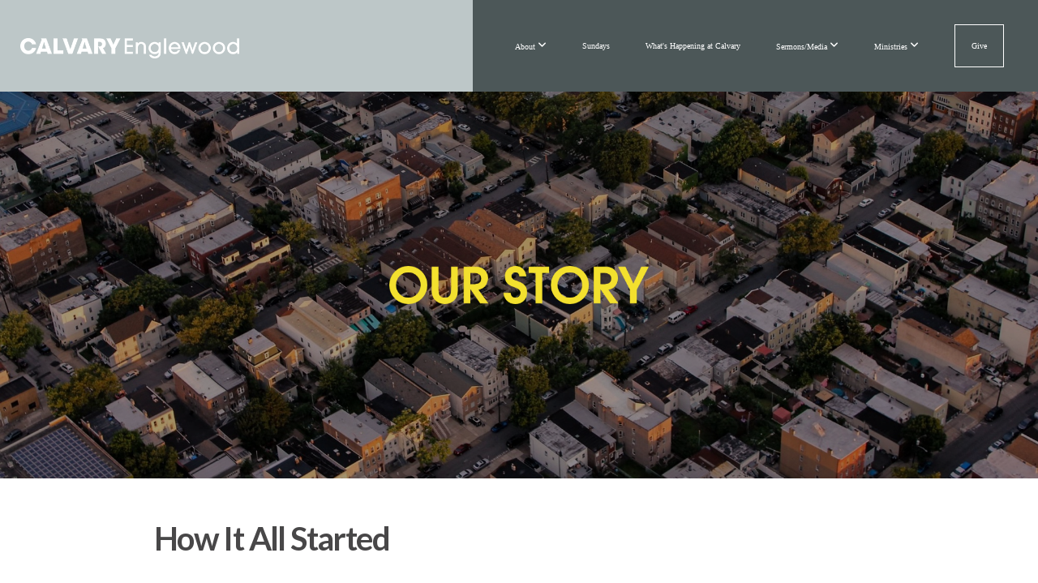

--- FILE ---
content_type: text/html; charset=UTF-8
request_url: https://englewood.thecalvary.org/our-story
body_size: 10056
content:
<!DOCTYPE html>
<html class="wf-loading">
	<head>
		<meta http-equiv="Content-Type" content="text/html; charset=utf-8" />
		<meta name="viewport" content="width=device-width, initial-scale=1.0" />
<meta name="provider" content="snappages" />
<meta http-equiv="X-UA-Compatible" content="IE=Edge"/>
    <meta name="keywords" content="Jesus, church, non-ignorable, bible, englewood, Denver, co, Colorado, sermons, preaching, biblical, community, connect, love, joy" />
    <meta name="description" content="Making Jesus Non-Ignorable in Denver and to the Ends of the Earth" />
<link rel="shortcut icon" href="https://storage2.snappages.site/5J6JWN/assets/favicon.png">
<link rel="canonical" href="https://englewood.thecalvary.org/our-story" />
<title>Calvary Church Englewood - Our Story</title>
    <script defer src="https://ajax.googleapis.com/ajax/libs/jquery/2.1.3/jquery.min.js"></script>
<script>
	var wid=15447, pid=87371, ptype='basic', tid=17204, custom_fonts = "Abel:regular|Lato:100,100italic,300,300italic,regular,italic,700,700italic,900,900italic|Open Sans:300,300italic,regular,italic,600,600italic,700,700italic,800,800italic&display=swap";var page_type="page", render_url="https://site.snappages.site";</script>
<link href="https://assets2.snappages.site/global/styles/website.min.css?v=1768428243" type="text/css" rel="stylesheet" /><script defer src="https://assets2.snappages.site/global/assets/js/website.min.js?v=1768428243" type="text/javascript"></script><link class="core-style" href="https://storage2.snappages.site/5J6JWN/assets/themes/17204/style1755189756.css" type="text/css" rel="stylesheet" />
<link href="https://site.snappages.site/assets/icons/fontawesome/webfonts/fa-brands-400.woff2" rel="preload" as="font" type="font/woff2" crossorigin="anonymous"/>
<link href="https://site.snappages.site/assets/icons/fontawesome/webfonts/fa-regular-400.woff2" rel="preload" as="font" type="font/woff2" crossorigin="anonymous"/>
<link href="https://site.snappages.site/assets/icons/fontawesome/webfonts/fa-solid-900.woff2" rel="preload" as="font" type="font/woff2" crossorigin="anonymous"/>
<link href="https://site.snappages.site/assets/icons/fontawesome/css/all.min.css" rel="stylesheet"/>
<link href="https://site.snappages.site/assets/icons/fontawesome/css/all.min.css" rel="stylesheet"/>
<noscript><link href="https://site.snappages.site/assets/icons/fontawesome/css/all.min.css" rel="stylesheet" as="style"/></noscript>
<link href="https://site.snappages.site/assets/icons/fontawesome/css/v4-shims.min.css" rel="preload" as="style" onload="this.rel='stylesheet'"/>
<noscript><link href="https://site.snappages.site/assets/icons/fontawesome/css/v4-shims.min.css" rel="stylesheet" as="style"/></noscript>
<link href="https://assets2.snappages.site/global/assets/icons/pixeden/css/pe-icon-7-stroke.min.css" rel="preload" as="style" onload="this.rel='stylesheet'"/>
<noscript><link href="https://assets2.snappages.site/global/assets/icons/pixeden/css/pe-icon-7-stroke.min.css" rel="stylesheet" as="style"/></noscript>
<link href="https://assets2.snappages.site/global/assets/icons/typicons/typicons.min.css" rel="preload" as="style" onload="this.rel='stylesheet'"/>
<noscript><link href="https://assets2.snappages.site/global/assets/icons/typicons/typicons.min.css" rel="preload" as="stylesheet"/></noscript>
<link href="https://use.typekit.net/hqk1yln.css" rel="stylesheet" />

<svg xmlns="https://www.w3.org/2000/svg" style="display:none;">
    <symbol id="sp-icon-amazon" viewBox="0 0 50 50">
        <g fill-rule="nonzero">
          <path id="Shape" d="M0.0909090909,38.8 C0.242409091,38.53335 0.484818182,38.51665 0.818181818,38.75 C8.39390909,43.58335 16.6363636,46 25.5454545,46 C31.4848182,46 37.3484545,44.78335 43.1363636,42.35 C43.2878636,42.28335 43.5075455,42.18335 43.7954545,42.05 C44.0833182,41.91665 44.2878636,41.81665 44.4090909,41.75 C44.8636364,41.55 45.2196818,41.65 45.4772727,42.05 C45.7348182,42.45 45.6515,42.81665 45.2272727,43.15 C44.6818182,43.58335 43.9848182,44.08335 43.1363636,44.65 C40.5302727,46.35 37.6211818,47.66665 34.4090909,48.6 C31.1969545,49.53335 28.0605909,50 25,50 C20.2727273,50 15.803,49.09165 11.5909091,47.275 C7.37877273,45.45835 3.60604545,42.9 0.272727273,39.6 C0.0909090909,39.43335 0,39.26665 0,39.1 C0,39 0.0302727273,38.9 0.0909090909,38.8 Z M13.7727273,24.55 C13.7727273,22.25 14.2878636,20.28335 15.3181818,18.65 C16.3484545,17.01665 17.7575455,15.78335 19.5454545,14.95 C21.1818182,14.18335 23.1969545,13.63335 25.5909091,13.3 C26.4090909,13.2 27.7424091,13.06665 29.5909091,12.9 L29.5909091,12.05 C29.5909091,9.91665 29.3787727,8.48335 28.9545455,7.75 C28.3181818,6.75 27.3181818,6.25 25.9545455,6.25 L25.5909091,6.25 C24.5909091,6.35 23.7272727,6.7 23,7.3 C22.2727273,7.9 21.803,8.73335 21.5909091,9.8 C21.4696818,10.46665 21.1666364,10.85 20.6818182,10.95 L15.4545455,10.25 C14.9393636,10.11665 14.6818182,9.81665 14.6818182,9.35 C14.6818182,9.25 14.6969545,9.13335 14.7272727,9 C15.2424091,6.03335 16.5075455,3.83335 18.5227273,2.4 C20.5378636,0.96665 22.8939091,0.16665 25.5909091,0 L26.7272727,0 C30.1818182,0 32.8787727,0.98335 34.8181818,2.95 C35.1223778,3.2848521 35.4034595,3.64418094 35.6590909,4.025 C35.9166364,4.40835 36.1211818,4.75 36.2727273,5.05 C36.4242273,5.35 36.5605909,5.78335 36.6818182,6.35 C36.803,6.91665 36.8939091,7.30835 36.9545455,7.525 C37.0151364,7.74165 37.0605909,8.20835 37.0909091,8.925 C37.1211818,9.64165 37.1363636,10.06665 37.1363636,10.2 L37.1363636,22.3 C37.1363636,23.16665 37.25,23.95835 37.4772727,24.675 C37.7045455,25.39165 37.9242273,25.90835 38.1363636,26.225 C38.3484545,26.54165 38.6969545,27.05 39.1818182,27.75 C39.3636364,28.05 39.4545455,28.31665 39.4545455,28.55 C39.4545455,28.81665 39.3333182,29.05 39.0909091,29.25 C36.5757273,31.65 35.2120909,32.95 35,33.15 C34.6363636,33.45 34.1969545,33.48335 33.6818182,33.25 C33.2575455,32.85 32.8863636,32.46665 32.5681818,32.1 C32.25,31.73335 32.0227273,31.46665 31.8863636,31.3 C31.75,31.13335 31.5302727,30.80835 31.2272727,30.325 C30.9242273,29.84165 30.7120909,29.51665 30.5909091,29.35 C28.8939091,31.38335 27.2272727,32.65 25.5909091,33.15 C24.5605909,33.48335 23.2878636,33.65 21.7727273,33.65 C19.4393636,33.65 17.5227273,32.85835 16.0227273,31.275 C14.5227273,29.69165 13.7727273,27.45 13.7727273,24.55 Z M21.5909091,23.55 C21.5909091,24.85 21.8863636,25.89165 22.4772727,26.675 C23.0681818,27.45835 23.8636364,27.85 24.8636364,27.85 C24.9545455,27.85 25.0833182,27.83335 25.25,27.8 C25.4166364,27.76665 25.5302727,27.75 25.5909091,27.75 C26.8636364,27.38335 27.8484545,26.48335 28.5454545,25.05 C28.8787727,24.41665 29.1287727,23.725 29.2954545,22.975 C29.4620909,22.225 29.553,21.61665 29.5681818,21.15 C29.5833182,20.68335 29.5909091,19.91665 29.5909091,18.85 L29.5909091,17.6 C27.8333182,17.6 26.5,17.73335 25.5909091,18 C22.9242273,18.83335 21.5909091,20.68335 21.5909091,23.55 Z M40.6818182,39.65 C40.7424091,39.51665 40.8333182,39.38335 40.9545455,39.25 C41.7120909,38.68335 42.4393636,38.3 43.1363636,38.1 C44.2878636,37.76665 45.4090909,37.58335 46.5,37.55 C46.803,37.51665 47.0909091,37.53335 47.3636364,37.6 C48.7272727,37.73335 49.5454545,37.98335 49.8181818,38.35 C49.9393636,38.55 50,38.85 50,39.25 L50,39.6 C50,40.76665 49.7120909,42.14165 49.1363636,43.725 C48.5605909,45.30835 47.7575455,46.58335 46.7272727,47.55 C46.5757273,47.68335 46.4393636,47.75 46.3181818,47.75 C46.2575455,47.75 46.1969545,47.73335 46.1363636,47.7 C45.9545455,47.6 45.9090909,47.41665 46,47.15 C47.1211818,44.25 47.6818182,42.23335 47.6818182,41.1 C47.6818182,40.73335 47.6211818,40.46665 47.5,40.3 C47.1969545,39.9 46.3484545,39.7 44.9545455,39.7 C44.4393636,39.7 43.8333182,39.73335 43.1363636,39.8 C42.3787727,39.9 41.6818182,40 41.0454545,40.1 C40.8636364,40.1 40.7424091,40.06665 40.6818182,40 C40.6211818,39.93335 40.6060455,39.86665 40.6363636,39.8 C40.6363636,39.76665 40.6515,39.71665 40.6818182,39.65 Z"/>
        </g>
    </symbol>
    <symbol id="sp-icon-roku" viewBox="0 0 50 50">
        <g>
          <path id="Combined-Shape" d="M8,0 L42,0 C46.418278,-8.11624501e-16 50,3.581722 50,8 L50,42 C50,46.418278 46.418278,50 42,50 L8,50 C3.581722,50 5.41083001e-16,46.418278 0,42 L0,8 C-5.41083001e-16,3.581722 3.581722,8.11624501e-16 8,0 Z M9.94591393,22.6758056 C9.94591393,23.9554559 8.93797503,25.0040346 7.705466,25.0040346 L6.5944023,25.0040346 L6.5944023,20.3268077 L7.705466,20.3268077 C8.93797503,20.3268077 9.94591393,21.3746529 9.94591393,22.6758056 Z M15,32 L11.1980679,26.5137477 C12.6117075,25.6540149 13.5405811,24.2489259 13.5405811,22.6758056 C13.5405811,20.0964239 11.1176341,18 8.14917631,18 L3,18 L3,31.9899135 L6.5944023,31.9899135 L6.5944023,27.3332264 L7.6834372,27.3332264 L10.9214498,32 L15,32 Z M19.4209982,23.6089545 C20.3760082,23.6089545 21.1686305,24.9005713 21.1686305,26.4995139 C21.1686305,28.098368 20.3760082,29.3917084 19.4209982,29.3917084 C18.4876486,29.3917084 17.6937241,28.0984122 17.6937241,26.4995139 C17.6937241,24.9006155 18.4876486,23.6089545 19.4209982,23.6089545 Z M24.8610089,26.4995139 C24.8610089,23.4472925 22.4211995,21 19.4209982,21 C16.4217953,21 14,23.4472925 14,26.4995139 C14,29.5540333 16.4217953,32 19.4209982,32 C22.4211995,32 24.8610089,29.5540333 24.8610089,26.4995139 Z M33.154894,21.2236663 L29.0835675,25.3681007 L29.0835675,21.2099662 L25.549974,21.2099662 L25.549974,31.7778363 L29.0835675,31.7778363 L29.0835675,27.4910969 L33.3340371,31.7778363 L37.7816639,31.7778363 L32.3803293,26.2779246 L36.8541742,21.7246949 L36.8541742,27.9961029 C36.8541742,30.0783079 38.0840844,31.9999116 41.1813884,31.9999116 C42.6517766,31.9999116 44.001101,31.1508546 44.6569026,30.3826285 L46.24575,31.7777921 L47,31.7777921 L47,21.2236663 L43.4663631,21.2236663 L43.4663631,28.056914 C43.0684459,28.7640196 42.5140009,29.2086122 41.657092,29.2086122 C40.7876817,29.2086122 40.3887661,28.6838515 40.3887661,27.0054037 L40.3887661,21.2236663 L33.154894,21.2236663 Z"/>
        </g>
    </symbol>
    <symbol id="sp-icon-google-play" viewBox="0 0 50 50">
	    <g fill-rule="nonzero">
	      <path id="top" d="M7.60285132,19.9078411 C12.5081466,14.9434827 20.3874745,6.92617108 24.6425662,2.55295316 L27.0855397,0.0509164969 L30.6904277,3.63645621 C32.6802444,5.62627291 34.2953157,7.30040733 34.2953157,7.35947047 C34.2953157,7.55651731 3.60386965,24.6751527 3.2296334,24.6751527 C3.01272912,24.6751527 4.70723014,22.8431772 7.60285132,19.9078411 Z" transform="matrix(1 0 0 -1 0 24.726)"/>
	            <path id="Shape" d="M0.767311609,49.8798639 C0.5901222,49.6828171 0.353869654,49.2693751 0.235234216,48.9735503 C0.0773930754,48.5794566 0.0183299389,41.3498232 0.0183299389,25.6690696 C0.0183299389,0.749517674 -0.0407331976,2.04992501 1.20010183,1.16295963 L1.83044807,0.709802806 L13.9256619,12.8050167 L26.0213849,24.9012488 L22.9088595,28.05298 C21.1950102,29.7866867 15.5804481,35.4796602 10.4394094,40.7194769 C1.61405295,49.6833262 1.06262729,50.2148945 0.767311609,49.8798639 Z" transform="matrix(1 0 0 -1 0 50.66)"/>
	            <path id="Shape" d="M32.1283096,28.868403 L28.287169,25.0272624 L31.5376782,21.7375476 C33.3304481,19.9249203 34.8864562,18.408627 34.9852342,18.3689121 C35.2214868,18.309849 45.0320774,23.6876494 45.5442974,24.1601545 C45.7413442,24.3373439 45.9974542,24.7711525 46.1155804,25.1453887 C46.450611,26.1499712 45.938391,27.0364274 44.5595723,27.8638205 C43.5748473,28.454961 37.3691446,31.9417227 36.3447047,32.4732909 C35.9893075,32.6703378 35.5560081,32.2961015 32.1283096,28.868403 Z" transform="matrix(1 0 0 -1 0 50.884)"/>
	            <path id="bottom" d="M16.1323829,37.9725051 C10.0850305,31.9643585 5.19959267,27.0392057 5.27851324,27.0392057 C5.33757637,27.0392057 5.84979633,27.2953157 6.401222,27.6104888 C7.48472505,28.2016293 28.8783096,39.9419552 31.3406314,41.2815682 C33.9210794,42.660387 34.0198574,42.1680244 30.4541752,45.7535642 C28.7204684,47.4872709 27.2627291,48.9052953 27.203666,48.9052953 C27.1446029,48.885947 22.160387,43.9806517 16.1323829,37.9725051 Z" transform="matrix(1 0 0 -1 0 75.945)"/>
	    </g>
    </symbol>
    <symbol id="sp-icon-apple" viewBox="0 0 50 50">
	    <g fill-rule="nonzero">
	      <path id="Shape" d="M33.9574406,26.5634279 C34.0276124,34.1300976 40.5866722,36.6480651 40.6593407,36.6801167 C40.6038808,36.8576056 39.6113106,40.2683744 37.2037125,43.7914576 C35.1223643,46.8374278 32.9623738,49.8720595 29.5596196,49.9349127 C26.2160702,49.9966052 25.1409344,47.9496797 21.3183084,47.9496797 C17.4968415,47.9496797 16.3023155,49.8721487 13.1372718,49.9966945 C9.85274871,50.1212403 7.35152871,46.7030612 5.25306112,43.668251 C0.964911488,37.4606036 -2.31212183,26.1269374 2.08810657,18.476523 C4.27404374,14.6772963 8.18048359,12.2714647 12.420574,12.2097721 C15.6458924,12.1481688 18.6901193,14.3824933 20.6618852,14.3824933 C22.6324029,14.3824933 26.3318047,11.6955185 30.2209468,12.0901367 C31.8490759,12.1579896 36.4193394,12.748667 39.353895,17.0498265 C39.1174329,17.1966031 33.9007325,20.2374843 33.9574406,26.5634279 M27.6736291,7.98325071 C29.4174035,5.86972218 30.5910653,2.92749548 30.2708784,0 C27.7573538,0.101154388 24.7179418,1.67712725 22.9150518,3.78949514 C21.2993165,5.66009243 19.8842887,8.65410161 20.2660876,11.5236543 C23.0677001,11.7406943 25.9297656,10.0981184 27.6736291,7.98325071"/>
	    </g>
    </symbol>
    <symbol id="sp-icon-windows" viewBox="0 0 50 50">
	    <g fill-rule="nonzero">
	      <path id="Shape" d="M0,7.0733463 L20.3540856,4.30155642 L20.3628405,23.9346304 L0.0184824903,24.0503891 L0,7.07354086 L0,7.0733463 Z M20.344358,26.1964981 L20.3599222,45.8466926 L0.0157587549,43.0496109 L0.0145914397,26.064786 L20.3441634,26.1964981 L20.344358,26.1964981 Z M22.8116732,3.93871595 L49.7992218,0 L49.7992218,23.6848249 L22.8116732,23.8988327 L22.8116732,3.93891051 L22.8116732,3.93871595 Z M49.8054475,26.381323 L49.7990272,49.9593385 L22.8114786,46.1503891 L22.7737354,26.3371595 L49.8054475,26.381323 Z"/>
	    </g>
    </symbol>
</svg>

	</head>
	<body>
		<div id="sp-wrapper">
			<header id="sp-header">
				<div id="sp-bar"><div id="sp-bar-text"><span></span></div><div id="sp-bar-social" class="sp-social-holder" data-style="icons" data-shape="circle"><a class="facebook" href="" target="_blank" data-type="facebook"><i class="fa fa-fw fa-facebook"></i></a><a class="twitter" href="" target="_blank" data-type="twitter"><i class="fa fa-fw fa-twitter"></i></a><a class="pinterest" href="" target="_blank" data-type="pinterest"><i class="fa fa-fw fa-pinterest"></i></a><a class="instagram" href="" target="_blank" data-type="instagram"><i class="fa fa-fw fa-instagram"></i></a></div></div>
				<div id="sp-logo"><a href="/home" target="_self"><img src="https://storage2.snappages.site/5J6JWN/assets/images/848536_3000x275_500.png" width="270px"/></a></div>
				<div id="sp-nav"><nav id="sp-nav-links"><ul><li style="z-index:1250;" id="nav_home" data-type="basic"><a href="/" target="_self"><span></span>Home</a></li><li style="z-index:1249;" id="nav_about" data-type="basic"><a href="/about" target="_self"><span></span>About&nbsp;<i class="fa fa-angle-down" style="font-size:12px;vertical-align:10%;"></i></a><ul class="sp-second-nav"><li id="nav_our-story"><a href="/our-story" target="_self"><span></span>Our Story</a></li><li id="nav_what-we-believe"><a href="/what-we-believe" target="_self"><span></span>What We Believe</a></li><li id="nav_leadership"><a href="/leadership" target="_self"><span></span>Leadership</a></li><li id="nav_contact"><a href="/contact" target="_self"><span></span>Contact</a></li></ul></li><li style="z-index:1248;" id="nav_sundays" data-type="basic"><a href="/sundays" target="_self"><span></span>Sundays</a></li><li style="z-index:1247;" id="nav_whatshappening" data-type="basic"><a href="/whatshappening" target="_self"><span></span>What's Happening at Calvary</a></li><li style="z-index:1246;" id="nav_sermons-media" data-type="basic"><a href="/sermons-media" target="_self"><span></span>Sermons/Media&nbsp;<i class="fa fa-angle-down" style="font-size:12px;vertical-align:10%;"></i></a><ul class="sp-second-nav"><li id="nav_sermons"><a href="/sermons" target="_self"><span></span>Sermons</a></li><li id="nav_classes-library"><a href="/classes-library" target="_self"><span></span>Classes Library</a></li><li id="nav_podcasts"><a href="/podcasts" target="_self"><span></span>Podcasts</a></li><li id="nav_acomaworship"><a href="/acomaworship" target="_self"><span></span>Acoma Worship</a></li></ul></li><li style="z-index:1245;" id="nav_ministries" data-type="basic"><a href="/ministries" target="_self"><span></span>Ministries&nbsp;<i class="fa fa-angle-down" style="font-size:12px;vertical-align:10%;"></i></a><ul class="sp-second-nav"><li id="nav_groups"><a href="/groups" target="_self"><span></span>Groups</a></li><li id="nav_classes"><a href="/classes" target="_self"><span></span>Classes &amp; Seminars</a></li><li id="nav_kids"><a href="/kids" target="_self"><span></span>Kids</a></li><li id="nav_youth"><a href="/youth" target="_self"><span></span>Youth</a></li><li id="nav_men"><a href="/men" target="_self"><span></span>Men</a></li><li id="nav_women"><a href="/women" target="_self"><span></span>Women</a></li><li id="nav_outreach"><a href="/outreach" target="_self"><span></span>Outreach</a></li><li id="nav_serve"><a href="/serve" target="_self"><span></span>Serve</a></li><li id="nav_mealtrain"><a href="/mealtrain" target="_self"><span></span>Meal Train</a></li><li id="nav_counseling"><a href="/counseling" target="_self"><span></span>Counseling</a></li><li id="nav_prayer"><a href="/prayer" target="_self"><span></span>Prayer</a></li><li id="nav_plant"><a href="/plant" target="_self"><span></span>Church Planting/Replanting</a></li></ul></li><li style="z-index:1244;" id="nav_give" data-type="basic"><a href="/give" target="_self"><span></span>Give</a></li></ul></nav></div><div id="sp-nav-button"></div>
			</header>
			<main id="sp-content">
				<section class="sp-section sp-scheme-2" data-index="" data-scheme="2"><div class="sp-section-slide" data-background="%7B%22type%22%3A%22image%22%2C%22src%22%3A%22https%3A%5C%2F%5C%2Fassets2.snappages.site%5C%2Fglobal%5C%2Fassets%5C%2Ftheme%5C%2Fchurch%5C%2Four_story_hero_01.jpg%22%2C%22size%22%3A%22cover%22%2C%22position%22%3A%2250%25+50%25%22%2C%22repeat%22%3A%22no-repeat%22%2C%22attachment%22%3A%22parallax%22%2C%22tint%22%3A%22rgba%280%2C+0%2C+0%2C+.36%29%22%7D" data-tint="rgba(0, 0, 0, .36)"  data-label="Main" ><div class="sp-section-content"  style="padding-top:200px;padding-bottom:200px;padding-left:70px;padding-right:70px;"><div class="sp-grid sp-col sp-col-24"><div class="sp-block sp-image-block " data-type="image" data-id="9eddae69-cf1b-48b4-9731-6eb3e48e162c" style="text-align:center;"><div class="sp-block-content"  style="max-width:320px;"><div class="sp-image-holder" style="background-image:url(https://storage2.snappages.site/5J6JWN/assets/images/881816_489x72_500.png);"  data-source="5J6JWN/assets/images/881816_489x72_2500.png"><img src="https://storage2.snappages.site/5J6JWN/assets/images/881816_489x72_500.png" class="fill" alt="" /><div class="sp-image-title"></div><div class="sp-image-caption"></div></div></div></div></div></div></div></section><section class="sp-section sp-scheme-3" data-index="" data-scheme="3"><div class="sp-section-slide"  data-label="Main" ><div class="sp-section-content"  style="padding-top:50px;padding-bottom:50px;"><div class="sp-grid sp-col sp-col-24"><div class="sp-row"><div class="sp-col sp-col-12"><div class="sp-block sp-heading-block " data-type="heading" data-id="07e27253-63ff-43b2-aa4a-e00e7fcc5727" style="text-align:center;"><div class="sp-block-content"  style=""><span class='h2' ><h2 ><b>How It All Started</b></h2></span></div></div><div class="sp-block sp-divider-block " data-type="divider" data-id="6b060871-4c68-4785-8852-61189b097986" style="text-align:center;"><div class="sp-block-content"  style="max-width:410px;"><div class="sp-divider-holder"></div></div></div><div class="sp-block sp-text-block " data-type="text" data-id="046ec755-06b7-4337-ada4-f9dbadfd0abd" style=""><div class="sp-block-content"  style="">Calvary Church Englewood was founded on October 15th, 1952, as a church plant of 24 members from Denver Temple Baptist Church. God richly blessed Calvary as they planted First Southern Littleton within two years. Within another two years they broke ground on Calvary's new building at our current Acoma Street location. Calvary continued to plant churches in the Denver Metro area, including Cherry Hills Baptist Church (Arapahoe Road Baptist Church) in 1960.<br><br>Calvary has had quite the journey over the years as we strived to glorify God in every aspect of ministry. As our neighborhood changed around us through the years, we did our best to be a gospel presence in our community. Yet, change can be difficult to adapt to. As a result, Calvary was near extinction in 2009 with thirty people worshiping on a Sunday morning. But we had faith that God was not done with us!<br><br>Today, Calvary Englewood is thriving at its historic location at Chenango &amp; Acoma. Additionally, God renewed in us a desire for multiplication and allowed us to revisit our roots of church planting. Starting with one church plant in 2013, God grew us into a family of churches in Denver and throughout the state of Colorado, as well as Nebraska, Idaho, California, and by God's grace, beyond.<br><br>What was the magic program for the drastic turn around, you may ask? Authentic love for people, God-centered preaching, &nbsp;and equipping the saints for the work of ministry - that's the foundation, and God is doing the rest. We have one song we sing at Calvary and that is the Gospel! God willing and by His power and direction alone, we will continue on this path until Jesus is made non-ignorable in Denver and to the ends of the earth.</div></div></div><div class="sp-col sp-col-12"><div class="sp-block sp-image-block " data-type="image" data-id="0cfe7c59-703d-4422-91c5-f2f348525a99" style=""><div class="sp-block-content"  style=""><div class="sp-image-holder" style="background-image:url(https://storage2.snappages.site/5J6JWN/assets/images/881836_641x409_500.jpg);"  data-source="5J6JWN/assets/images/881836_641x409_2500.jpg" data-zoom="false" data-shadow="none"><img src="https://storage2.snappages.site/5J6JWN/assets/images/881836_641x409_500.jpg" class="fill" alt="" /><div class="sp-image-title"></div><div class="sp-image-caption"></div></div></div></div><div class="sp-block sp-spacer-block " data-type="spacer" data-id="0e66dd7f-1d16-44df-8c43-8947a94e056b" style="text-align:start;"><div class="sp-block-content"  style=""><div class="spacer-holder" data-height="87" style="height:87px;"></div></div></div><div class="sp-block sp-image-block " data-type="image" data-id="54d1132c-c4f4-43ba-b600-b7d98ef74d0d" style=""><div class="sp-block-content"  style="max-width:500px;"><div class="sp-image-holder" style="background-image:url(https://storage2.snappages.site/5J6JWN/assets/images/881751_1404x807_500.jpg);"  data-source="5J6JWN/assets/images/881751_1404x807_2500.jpg" data-zoom="false" data-fill="true" data-shadow="none"><img src="https://storage2.snappages.site/5J6JWN/assets/images/881751_1404x807_500.jpg" class="fill" alt="" /><div class="sp-image-title"></div><div class="sp-image-caption"></div></div></div></div><div class="sp-block sp-spacer-block " data-type="spacer" data-id="88d7b4f0-6607-486c-b655-7e1bf34af97f" style="text-align:start;"><div class="sp-block-content"  style=""><div class="spacer-holder" data-height="65" style="height:65px;"></div></div></div><div class="sp-block sp-image-block " data-type="image" data-id="cd034a36-c28f-40cd-8540-cc54271f2080" style=""><div class="sp-block-content"  style="max-width:500px;"><div class="sp-image-holder" style="background-image:url(https://storage2.snappages.site/5J6JWN/assets/images/1559831_1800x1041_500.jpg);"  data-source="5J6JWN/assets/images/1559831_1800x1041_2500.jpg" data-zoom="false" data-fill="true" data-shadow="none"><img src="https://storage2.snappages.site/5J6JWN/assets/images/1559831_1800x1041_500.jpg" class="fill" alt="" /><div class="sp-image-title"></div><div class="sp-image-caption"></div></div></div></div></div></div></div></div></div></section><section class="sp-section sp-scheme-1" data-index="" data-scheme="1"><div class="sp-section-slide" data-background-color="#f4c50b"  data-label="Main" ><div class="sp-section-content" ><div class="sp-grid sp-col sp-col-24"><div class="sp-row"><div class="sp-col sp-col-11"><div class="sp-block sp-image-block " data-type="image" data-id="19e83f5c-7093-4eff-93a3-c658eee309e2" style=""><div class="sp-block-content"  style=""><div class="sp-image-holder" style="background-image:url(https://storage2.snappages.site/5J6JWN/assets/images/881821_2000x1333_500.jpg);"  data-source="5J6JWN/assets/images/881821_2000x1333_2500.jpg" data-zoom="false" data-fill="true" data-shadow="soft"><img src="https://storage2.snappages.site/5J6JWN/assets/images/881821_2000x1333_500.jpg" class="fill" alt="" /><div class="sp-image-title"></div><div class="sp-image-caption"></div></div></div></div></div><div class="sp-col sp-col-13"><div class="sp-block sp-heading-block " data-type="heading" data-id="c005e504-b270-4964-9c11-6d869153d5d9" style="text-align:center;padding-top:0px;padding-bottom:0px;padding-left:15px;padding-right:15px;"><div class="sp-block-content"  style=""><span class='h2' ><h2 ><b>Expanding the Vision</b></h2></span></div></div><div class="sp-block sp-image-block " data-type="image" data-id="0095c795-c1d5-4d2d-a52f-34b7afc62085" style="text-align:center;"><div class="sp-block-content"  style="max-width:570px;"><a href="https://thecalvary.org/" target="_self"><div class="sp-image-holder link" style="background-image:url(https://storage2.snappages.site/5J6JWN/assets/images/1559694_3207x221_500.png);"  data-source="5J6JWN/assets/images/1559694_3207x221_2500.png" data-url="https://thecalvary.org/" data-target="_self" data-fill="true"><img src="https://storage2.snappages.site/5J6JWN/assets/images/1559694_3207x221_500.png" class="fill" alt="" /><div class="sp-image-title"></div><div class="sp-image-caption"></div></div></a></div></div><div class="sp-block sp-text-block " data-type="text" data-id="1eac5024-9fe5-48b1-a3df-afdb508def39" style="text-align:left;padding-top:0px;padding-bottom:0px;padding-left:35px;padding-right:35px;"><div class="sp-block-content"  style="max-width:850px;">The Calvary Family of Churches is an organization that actively supports the infrastructure, planting, and replanting of our member churches. The Calvary Family of Churches is an interdependent family of self-sustaining, self-governing, self-replicating churches that share: a common family name (Calvary Church), common family doctrine, common core commitments, common family traits, and common family affiliations.<br><br>The CFC is also a resource for churches who are looking for consulting or assistance as they carry out their ministry. Acoma Press is the publishing arm of the Calvary Family of Churches. It is a Denver-based and church-led publishing group, providing resources to help planting and replanting churches across America.<br><br>Learn more about the CFC by clicking&nbsp;<a href="https://thecalvary.org" rel="" target="_self">HERE!</a></div></div></div></div></div></div></div></section><section class="sp-section sp-scheme-2" data-index="" data-scheme="2"><div class="sp-section-slide"  data-label="Main" ><div class="sp-section-content"  style="padding-top:55px;padding-bottom:55px;"><div class="sp-grid sp-col sp-col-24"><div class="sp-block sp-map-block " data-type="map" data-id="7306c8c7-4af4-4871-8345-539db3ac701a" style=""><div class="sp-block-content"  style=""><div class="map-holder" style="height:380px;"  data-latlng="39.628105,-104.989497" data-markerlatlng="39.628105,-104.989497" data-style="grayscale" data-zoom="17" data-address="4881 S Acoma St, Englewood, CO 80110"></div></div></div></div></div></div></section><section class="sp-section sp-scheme-0" data-index="" data-scheme="0"><div class="sp-section-slide" data-background-gradient="linear-gradient(90deg, rgb(236, 240, 241) 0%, rgb(189, 195, 199) 100%)"  data-label="Main" ><div class="sp-section-content"  style="padding-top:30px;padding-bottom:30px;"><div class="sp-grid sp-col sp-col-24"><div class="sp-block sp-spacer-block " data-type="spacer" data-id="16941ebb-15fc-41a0-83c3-e02e47c63b8b" style=""><div class="sp-block-content"  style=""><div class="spacer-holder" data-height="30" style="height:30px;"></div></div></div></div></div></div></section>
			</main>
			<footer id="sp-footer">
				<section class="sp-section sp-scheme-0" data-index="" data-scheme="0"><div class="sp-section-slide"  data-label="Main" ><div class="sp-section-content" ><div class="sp-grid sp-col sp-col-24"><div class="sp-row"><div class="sp-col sp-col-7"><div class="sp-block sp-heading-block " data-type="heading" data-id="bb3d7bdf-dce3-473b-be30-8d7501959afb" style="text-align:left;"><div class="sp-block-content"  style=""><span class='h3' ><h3 ><b>About</b></h3></span></div></div><div class="sp-block sp-text-block " data-type="text" data-id="58f39ae4-e58a-4a18-ab3a-458d22e53a73" style="text-align:left;"><div class="sp-block-content"  style="">We’d love for you to join us at one of our worship gatherings this weekend where we celebrate together the gospel of Jesus Christ!&nbsp;</div></div></div><div class="sp-col sp-col-7"><div class="sp-block sp-heading-block " data-type="heading" data-id="d7ecb176-fab8-4b2b-9239-cc8e366ab2a9" style="text-align:left;"><div class="sp-block-content"  style=""><span class='h3' ><h3 ><b>Service Times</b></h3></span></div></div><div class="sp-block sp-text-block " data-type="text" data-id="f1d9cde5-ef96-4623-b956-ca0dadf6057a" style="text-align:left;"><div class="sp-block-content"  style="">Sundays at 9am and 10:45am</div></div></div><div class="sp-col sp-col-6"><div class="sp-block sp-heading-block " data-type="heading" data-id="73a47d57-04c7-47dc-9bbe-56d5fbddb5a6" style="text-align:left;"><div class="sp-block-content"  style=""><span class='h3' ><h3 ><b>Contact Info</b></h3></span></div></div><div class="sp-block sp-text-block " data-type="text" data-id="9191377f-9fe2-4983-8162-838cea9be6c1" style="text-align:left;padding-top:15px;padding-bottom:15px;"><div class="sp-block-content"  style="">(303) 789-3616<br>office@thecalvary.org<br><br>4881 S Acoma St Englewood, CO 80110</div></div></div><div class="sp-col sp-col-4"><div class="sp-block sp-heading-block " data-type="heading" data-id="19f95388-7bc6-4368-8ce5-215745e134ce" style="text-align:center;"><div class="sp-block-content"  style=""><span class='h3' ><h3 ><b>Follow Us</b></h3></span></div></div><div class="sp-block sp-social-block " data-type="social" data-id="b2f796d8-c2e4-42c2-aa1a-85e70e6071ee" style="text-align:center;"><div class="sp-block-content"  style=""><div class="sp-social-holder" style="font-size:25px;margin-top:-0px;"  data-style="icons" data-shape="square"><a class="facebook" href="https://www.facebook.com/CalvaryENG/" target="_blank" style="margin-right:0px;margin-top:0px;"><i class="fa fa-fw fa-facebook"></i></a><a class="instagram" href="https://www.instagram.com/calvaryenglewood/" target="_blank" style="margin-right:0px;margin-top:0px;"><i class="fa fa-fw fa-instagram"></i></a><a class="apple" href="https://podcasts.apple.com/us/podcast/calvary-englewood/id570754806" target="_blank" style="margin-right:0px;margin-top:0px;"><i class="fa fa-fw fa-apple"></i></a><a class="spotify" href="https://open.spotify.com/artist/5whWLJO5fwmBqkEwmZ367k?si=a612J-ptQQODOm9xVnLz-Q" target="_blank" style="margin-right:0px;margin-top:0px;"><i class="fa fa-fw fa-spotify"></i></a></div></div></div></div></div></div></div></div></section><div id="sp-footer-extra"><div id="sp-footer-brand"><a href="https://snappages.com?utm_source=user&utm_medium=footer" target="_blank" title="powered by SnapPages Website Builder">powered by &nbsp;<span>SnapPages</span></a></div></div>
			</footer>
		</div>
	
	</body>
</html>


--- FILE ---
content_type: text/css
request_url: https://storage2.snappages.site/5J6JWN/assets/themes/17204/style1755189756.css
body_size: 1391
content:
.sp-button{font-family:"Open Sans",Arial,"Helvetica Neue",Helvetica,sans-serif;font-weight:400;font-style:normal;font-size:1.5em;text-transform:uppercase;letter-spacing:0.02em;border-radius:0px}body{background-color:#ffffff;background-repeat:no-repeat;background-attachment:scroll;background-size:auto;background-position:top center}#sp-wrapper{max-width:100%}#sp-content,#sp-footer{font-family:"Lato",Arial,"Helvetica Neue",Helvetica,sans-serif;font-weight:300;font-size:1.8em;line-height:1.6em;letter-spacing:0.02em}#sp-header{flex-wrap:wrap;box-sizing:border-box;background-color:rgba(149,165,166,0.62);background-repeat:repeat-x;background-attachment:fixed;background-size:auto;background-position:top center;width:100%;display:flex;flex-direction:row;align-items:center;padding:0px;min-height:50px}#sp-header-wrapper{position:fixed;margin-top:0px;margin-left:0px;display:flex;flex-direction:column}#sp-header::before{content:'';order:1;flex-grow:1}#sp-logo{padding:25px;white-space:nowrap;order:0;color:#000;font-family:"Abel",Arial,"Helvetica Neue",Helvetica,sans-serif;font-weight:400;font-style:normal;font-size:3.6em;line-height:1em;text-transform:uppercase;letter-spacing:0.23em;background-color:transparent}#sp-logo::before{display:inline-block;height:1em;content:''}#sp-bar{font-family:"Lato",Arial,"Helvetica Neue",Helvetica,sans-serif;font-weight:300;font-size:1.8em;line-height:1.6em;letter-spacing:0.02em;background-color:transparent;color:#CCC !important;width:100%;box-sizing:border-box;display:none;padding:10px 20px;min-height:50px;z-index:1201;left:0px;bottom:0px}.sp-view-desktop #sp-bar-text{flex-grow:1}#sp-bar-social{font-size:18px;flex-grow:1;text-align:right}#sp-nav{padding:30px;box-sizing:border-box;order:2;color:#ffffff;background-color:#4c5758}#sp-nav-links a:not(.sp-sub-nav a){font-family:"Verdana",Arial,"Helvetica Neue",Helvetica,sans-serif;font-weight:400;font-style:normal;font-size:1.6em;text-transform:none;letter-spacing:0.04em}#sp-nav-links>ul>li>a:link,#sp-nav-links>ul>li>a:visited{color:#ffffff;padding:20px 20px}#sp-nav-links>ul>li.selected>a:link,#sp-nav-links>ul>li.selected>a:visited{color:#f1c40f}#sp-nav-links>ul>li:first-of-type>a{border:none}#sp-nav-links>ul>li:last-of-type>a{margin-left:20px;border:1px solid;margin-right:10px}#sp-nav-links>ul>li:first-of-type{display:none}#sp-nav-links>ul>li>a:hover{color:#4c5758}#sp-nav-button{color:#ffffff;order:1;box-shadow:0 0 0 10px #4c5758,inset 0 0 0 100px #4c5758}#sp-nav-links>ul>li>ul>li>a:hover{color:#FFF;background:#4c5758}.sp-sub-nav{font-family:"Lato",Arial,"Helvetica Neue",Helvetica,sans-serif;font-weight:300;font-size:1.8em;line-height:1.6em;letter-spacing:0.02em}@keyframes sticky{from{opacity:0;top:-25px}to{opacity:1;top:0px}}@-moz-keyframes sticky{from{opacity:0;top:-25px}to{opacity:1;top:0px}}@-webkit-keyframes sticky{from{opacity:0;top:-25px}to{opacity:1;top:0px}}@-ms-keyframes sticky{from{opacity:0;top:-25px}to{opacity:1;top:0px}}.sp-view-mobile #sp-bar-text{display:none}.sp-view-mobile #sp-bar-social{text-align:center}body:not(.sp-view-desktop) #sp-header::before{content:'';flex-grow:1;order:1}.sp-view-mobile #sp-logo{font-size:2.7em}.sp-mobile-nav>ul>li,.sp-mobile-nav>.sp-sub-nav>li{font-family:"Verdana",Arial,"Helvetica Neue",Helvetica,sans-serif;font-weight:400;font-style:normal;font-size:1.6em;text-transform:none;letter-spacing:0.04em}#sp-footer-brand{display:none}.sp-divider-block .sp-divider-holder{border-style:solid;border-width:1px;display:inline-block;width:100%;vertical-align:middle}.sp-section[data-dividers="true"] .sp-section-content>.sp-grid>.sp-row>.sp-col::before{border-style:solid;border-width:1px}.sp-icon-holder{color:#fff}.sp-image-title{font-family:"Open Sans",Arial,"Helvetica Neue",Helvetica,sans-serif;font-weight:400;text-transform:none;letter-spacing:0em}h1{font-family:"Lato",Arial,"Helvetica Neue",Helvetica,sans-serif;font-weight:100;font-style:normal;font-size:6em;line-height:1em;text-transform:none;letter-spacing:-0.04em}h2{font-family:"Lato",Arial,"Helvetica Neue",Helvetica,sans-serif;font-weight:400;font-style:normal;font-size:4em;line-height:1em;text-transform:none;letter-spacing:-0.04em}h3{font-family:"Lato",Arial,"Helvetica Neue",Helvetica,sans-serif;font-weight:300;font-style:normal;font-size:2em;line-height:1em;text-transform:none;letter-spacing:-0.04em}#sp-content .sp-blog-post .h1,#sp-content .sp-blog-post .h2,#sp-content .sp-blog-post .h3{font-family:"Lato",Arial,"Helvetica Neue",Helvetica,sans-serif;font-weight:300;font-size:1.8em;line-height:1.6em;letter-spacing:0.02em}#sp-content .sp-blog-post h1{font-family:"Lato",Arial,"Helvetica Neue",Helvetica,sans-serif;font-weight:300;font-size:1.8em;line-height:1.6em;letter-spacing:0.02em;font-size:170%;line-height:1em}#sp-content .sp-blog-post h2{font-family:"Lato",Arial,"Helvetica Neue",Helvetica,sans-serif;font-weight:300;font-size:1.8em;line-height:1.6em;letter-spacing:0.02em;font-size:140%;line-height:1em}#sp-content .sp-blog-post h3{font-family:"Lato",Arial,"Helvetica Neue",Helvetica,sans-serif;font-weight:300;font-size:1.8em;line-height:1.6em;letter-spacing:0.02em;font-size:102%;line-height:1em}#sp-content .sp-blog-post:not(.sp-edit-page) .sp-heading-block:first-of-type h1{font-family:"Lato",Arial,"Helvetica Neue",Helvetica,sans-serif;font-weight:400;font-style:normal;font-size:4em;line-height:1em;text-transform:none;letter-spacing:-0.04em}#sp-content .sp-blog-post:not(.sp-edit-page) .sp-heading-block:first-of-type .h1{font-size:10px}#sp-content{color:#000000;background-color:#ffffff}.sp-scheme-0{color:#000000;background-color:#ffffff}.sp-scheme-0 a:not(.sp-button):link,.sp-scheme-0 a:not(.sp-button):visited{color:#0a4369}.sp-scheme-0 a:not(.sp-button):hover{color:#fff}.sp-scheme-0 .sp-button{color:#000000;background-color:#fff}.sp-scheme-0 .sp-divider-block .sp-divider-holder{border-color:transparent;border-bottom-color:#ffffff}.sp-scheme-0 .sp-divider-border{border-color:transparent;border-bottom-color:#ffffff}.sp-section.sp-scheme-0[data-dividers="true"] .sp-section-content>.sp-grid>.sp-row>.sp-col{border-color:transparent;border-left-color:#ffffff}.sp-scheme-0 .sp-background-match-text{background-color:#000000}.sp-scheme-0 .sp-border-match-text{border-color:#000000}.sp-scheme-0 .sp-shadow-match-text{box-shadow-color:#000000}.sp-scheme-1{color:#ffffff;background-color:transparent}.sp-scheme-1 a:not(.sp-button):link,.sp-scheme-1 a:not(.sp-button):visited{color:#fff}.sp-scheme-1 a:not(.sp-button):hover{color:#fff}.sp-scheme-1 .sp-button{color:#FFFFFF;background-color:#fff}.sp-scheme-1 .sp-divider-block .sp-divider-holder{border-color:transparent;border-bottom-color:#ffffff}.sp-scheme-1 .sp-divider-border{border-color:transparent;border-bottom-color:#ffffff}.sp-section.sp-scheme-1[data-dividers="true"] .sp-section-content>.sp-grid>.sp-row>.sp-col{border-color:transparent;border-left-color:#ffffff}.sp-scheme-1 .sp-background-match-text{background-color:#ffffff}.sp-scheme-1 .sp-border-match-text{border-color:#ffffff}.sp-scheme-1 .sp-shadow-match-text{box-shadow-color:#ffffff}.sp-scheme-2{color:#FFFFFF;background-color:transparent}.sp-scheme-2 a:not(.sp-button):link,.sp-scheme-2 a:not(.sp-button):visited{color:#fff}.sp-scheme-2 a:not(.sp-button):hover{color:#fff}.sp-scheme-2 .sp-button{color:#FFFFFF;background-color:#fff}.sp-scheme-2 .sp-divider-block .sp-divider-holder{border-color:transparent;border-bottom-color:#ffffff}.sp-scheme-2 .sp-divider-border{border-color:transparent;border-bottom-color:#ffffff}.sp-section.sp-scheme-2[data-dividers="true"] .sp-section-content>.sp-grid>.sp-row>.sp-col{border-color:transparent;border-left-color:#ffffff}.sp-scheme-2 .sp-background-match-text{background-color:#FFFFFF}.sp-scheme-2 .sp-border-match-text{border-color:#FFFFFF}.sp-scheme-2 .sp-shadow-match-text{box-shadow-color:#FFFFFF}.sp-scheme-3{color:#484748;background-color:transparent}.sp-scheme-3 a:not(.sp-button):link,.sp-scheme-3 a:not(.sp-button):visited{color:#484748}.sp-scheme-3 a:not(.sp-button):hover{color:#0a4369}.sp-scheme-3 .sp-button{color:#FFFFFF;background-color:#fff}.sp-scheme-3 .sp-divider-block .sp-divider-holder{border-color:transparent;border-bottom-color:#ffffff}.sp-scheme-3 .sp-divider-border{border-color:transparent;border-bottom-color:#ffffff}.sp-section.sp-scheme-3[data-dividers="true"] .sp-section-content>.sp-grid>.sp-row>.sp-col{border-color:transparent;border-left-color:#ffffff}.sp-scheme-3 .sp-icon-holder{color:#fff}.sp-scheme-3 .sp-background-match-text{background-color:#484748}.sp-scheme-3 .sp-border-match-text{border-color:#484748}.sp-scheme-3 .sp-shadow-match-text{box-shadow-color:#484748}